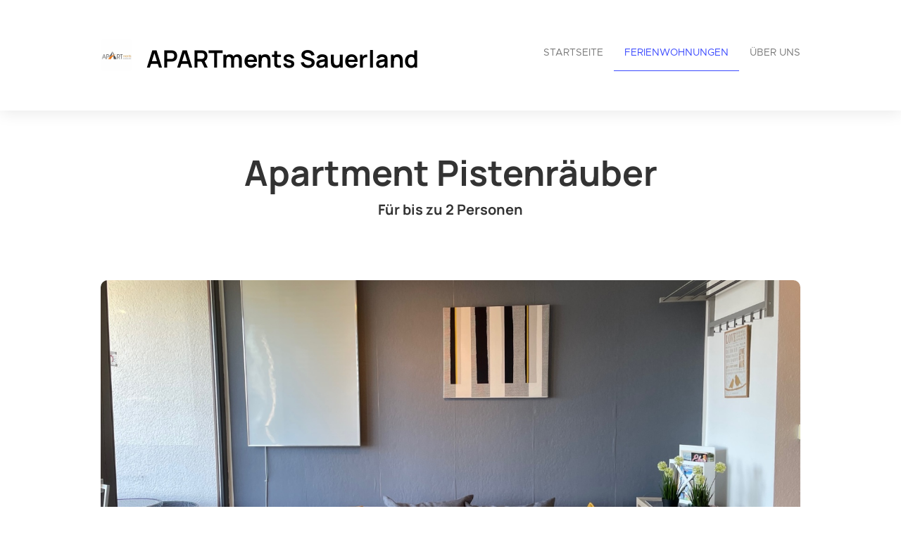

--- FILE ---
content_type: text/html; charset=utf-8
request_url: https://www.apartments-sauerland.de/de/apartment/ApartmentPistenruber/636870
body_size: 39507
content:




<!DOCTYPE html>

<html lang="de">
  <head>
    <title>APARTments Sauerland - Apartment Pistenräuber</title>
    <meta property="og:title" content="APARTments Sauerland - Apartment Pistenräuber" />
    <meta property="og:description" content="  Modernes 1 Raum -Apartment mit puristischen Design Elementen direkt in Winterberg. Die perfekte Lage für den Sommer- und Wintersportler. Die Ferienwohnung mit Balkon, liegt 50m vom Bikepark, 150m von der Veltins Eis Arena, sowie 150m vom Skilift (Skigebiet: Skiliftkarussell Winterberg) entfernt. Auch ein Wanderweg führt direkt zum Kahlen Asten und auf den Rothaarsteig. Das 23 qm² Apartment ist ideal für 2 Personen zugeschnitten, hat eine voll ausgestattete Küchennische,&amp;nbsp; Die komplette Wohnanlage verfügt über ein freies WLAN Netz. Der zugehörige Tiefgaragenstellplatz (Nr. 35 ) und der Fahrstuhl führt Sie direkt bis in die 3. Wohnetage, dies erleichtert den Transport des Gepäcks und das Auto steht während der gesamten Urlaubszeit sicher und trocken auf dem eigenen Stellplatz.      Aufteilung der Wohnung:       1 Wohn-Esszimmer mit&amp;nbsp; intergirierter Küche und Doppelbett ( 140 cm)&amp;nbsp; für 2 Personen     1 Bad mit Dusche und WC     1 Balkon – Blick Richtung Bobbahn     " />
    <meta property="og:image" content="https://login.smoobu.com/upload/images/website/logo/5/3/7/1/6/d/f/5/website_logo_52613_ce57c5b0726b29d0b1ea932c2ddb9c9e89a7269a8819c725b29835fcdd6b374d.jpg" />
    <meta property="og:type" content="Website" />
    <meta property="og:url" content="www.apartments-sauerland.de/" />
    
<meta charset="utf-8">
<meta http-equiv="X-UA-Compatible" content="IE=edge">
<meta name="viewport" content="width=device-width, initial-scale=1.0">
<link rel="stylesheet" media="screen" href="/webjars/bootstrap/3.3.6/css/bootstrap.min.css">
<link rel="stylesheet" media="screen" href="/assets/stylesheets/flexslider.css">
<link rel="stylesheet" media="screen" href="/assets/stylesheets/style.css">
<link rel="stylesheet" media="screen" href="/assets/stylesheets/main.css">
<link rel="stylesheet" media="screen" href="/assets/stylesheets/font-awesome/css/font-awesome.min.css">
<link rel="stylesheet" media="screen" href="/assets/stylesheets/flag-icons/css/flag-icon.min.css">
<link rel="stylesheet" media="screen" href="/assets/stylesheets/js-cookie.css">
<link rel="shortcut icon" type="image/ico" href="/assets/images/favicon.ico">

<link rel="stylesheet" type="text/css" href="/assets/stylesheets/bootstrap-datepicker-1.7.1.min.css" />


    
  </head>
  <body class="collapsing_header apartment-detail">
    

  

<header>
  <div class="container">
    <div class="navbar navbar-default" role="navigation">
      <div class="row">
        <div class="col-sm-12 col-md-6">
          <div class="navbar-header">
            <a class="navbar-brand" href="/de/">
              <div class="brand">
              

                <img src="https://login.smoobu.com/upload/images/website/logo/5/3/7/1/6/d/f/5/website_logo_52613_ce57c5b0726b29d0b1ea932c2ddb9c9e89a7269a8819c725b29835fcdd6b374d.jpg">
              </div>
              <h1 class="logo_title">
              APARTments Sauerland
              </h1>
            </a>
            <a class="btn btn-navbar btn-default navbar-toggle" data-toggle="collapse" data-target=".navbar-collapse">
              <span class="icon-bar"></span>
              <span class="icon-bar"></span>
              <span class="icon-bar"></span>
            </a>
          </div>
        </div>
        <div class="col-sm-12 col-md-6 menu">
          <div class="collapse navbar-collapse">
            <ul class="nav pull-right navbar-nav">
              <li class="active"><a href="/de/">Startseite</a></li>
              <li>
              

                <a href="http://www.apartments-sauerland.de/de/apartments">Ferienwohnungen</a>
              
              </li>
              <li>
                <a href="http://www.apartments-sauerland.de/de/aboutus">Über uns</a>
              </li>
            </ul>
          </div>
        </div>
      </div>
    </div>
  </div>
</header>

  <section class="call_to_action content-margin-fix">
    <div class="container">
      <h3>Apartment Pistenräuber</h3>
      

        <h4>
          Für bis zu 2 

          Personen
        </h4>
      
      
    </div>
  </section>

  <section>
    <div class="container">
      <div id="availability-top">
      </div>
    </div>
  </section>

  <br />
  <section class="portfolio_slider_wrapper">
  

    <div class="container">
      <div class="flexslider" id="portfolio_slider">
        <ul class="slides">
        

          <li class="item" data-src="https://login.smoobu.com/upload/images/7/a/4/6/8/9/c/7/7a4689c71d26c641ed7de08c9f020926570622929081a291c682ec00fd71050e.jpg" data-thumb="https://login.smoobu.com/upload/images/7/a/4/6/8/9/c/7/7a4689c71d26c641ed7de08c9f020926570622929081a291c682ec00fd71050e.jpg" style="background-image: url(https://login.smoobu.com/upload/images/7/a/4/6/8/9/c/7/7a4689c71d26c641ed7de08c9f020926570622929081a291c682ec00fd71050e.jpg)" data-controller="Apartment/Apartment/openImagePopup">
            <div class="container"></div>
          </li>
        

          <li class="item" data-src="https://login.smoobu.com/upload/images/d/d/c/7/1/d/1/b/ddc71d1ba2a9ab7bcce99da432f8b956224add7ad6199d9c70eecad70275a576.jpg" data-thumb="https://login.smoobu.com/upload/images/d/d/c/7/1/d/1/b/ddc71d1ba2a9ab7bcce99da432f8b956224add7ad6199d9c70eecad70275a576.jpg" style="background-image: url(https://login.smoobu.com/upload/images/d/d/c/7/1/d/1/b/ddc71d1ba2a9ab7bcce99da432f8b956224add7ad6199d9c70eecad70275a576.jpg)" data-controller="Apartment/Apartment/openImagePopup">
            <div class="container"></div>
          </li>
        

          <li class="item" data-src="https://login.smoobu.com/upload/images/b/0/8/8/e/1/1/7/b088e117e50c8385b0cc17a933e3935b471dba9d01043697f9baa4eae96e3510.jpg" data-thumb="https://login.smoobu.com/upload/images/b/0/8/8/e/1/1/7/b088e117e50c8385b0cc17a933e3935b471dba9d01043697f9baa4eae96e3510.jpg" style="background-image: url(https://login.smoobu.com/upload/images/b/0/8/8/e/1/1/7/b088e117e50c8385b0cc17a933e3935b471dba9d01043697f9baa4eae96e3510.jpg)" data-controller="Apartment/Apartment/openImagePopup">
            <div class="container"></div>
          </li>
        

          <li class="item" data-src="https://login.smoobu.com/upload/images/3/0/5/a/0/a/9/d/305a0a9ddde9ff84be274ede61dd83a18e535e83c7ed85cbefd97e3e6e068565.jpg" data-thumb="https://login.smoobu.com/upload/images/3/0/5/a/0/a/9/d/305a0a9ddde9ff84be274ede61dd83a18e535e83c7ed85cbefd97e3e6e068565.jpg" style="background-image: url(https://login.smoobu.com/upload/images/3/0/5/a/0/a/9/d/305a0a9ddde9ff84be274ede61dd83a18e535e83c7ed85cbefd97e3e6e068565.jpg)" data-controller="Apartment/Apartment/openImagePopup">
            <div class="container"></div>
          </li>
        

          <li class="item" data-src="https://login.smoobu.com/upload/images/1/2/5/a/e/8/c/b/125ae8cb42dbdf368eec64cc0af70bab27a6d42161be8caa73cef68fd7e2c959.jpg" data-thumb="https://login.smoobu.com/upload/images/1/2/5/a/e/8/c/b/125ae8cb42dbdf368eec64cc0af70bab27a6d42161be8caa73cef68fd7e2c959.jpg" style="background-image: url(https://login.smoobu.com/upload/images/1/2/5/a/e/8/c/b/125ae8cb42dbdf368eec64cc0af70bab27a6d42161be8caa73cef68fd7e2c959.jpg)" data-controller="Apartment/Apartment/openImagePopup">
            <div class="container"></div>
          </li>
        

          <li class="item" data-src="https://login.smoobu.com/upload/images/4/9/6/e/5/8/2/a/496e582ae8a9b82a73e17e8aea2d4a4de95e493f77a594d3b0c020b6b8e44aea.jpg" data-thumb="https://login.smoobu.com/upload/images/4/9/6/e/5/8/2/a/496e582ae8a9b82a73e17e8aea2d4a4de95e493f77a594d3b0c020b6b8e44aea.jpg" style="background-image: url(https://login.smoobu.com/upload/images/4/9/6/e/5/8/2/a/496e582ae8a9b82a73e17e8aea2d4a4de95e493f77a594d3b0c020b6b8e44aea.jpg)" data-controller="Apartment/Apartment/openImagePopup">
            <div class="container"></div>
          </li>
        

          <li class="item" data-src="https://login.smoobu.com/upload/images/d/e/7/e/5/4/1/0/de7e5410b68be4b3ff44399c41c1dbe8b5221702aca4ba3d572e27d9f7987db6.jpg" data-thumb="https://login.smoobu.com/upload/images/d/e/7/e/5/4/1/0/de7e5410b68be4b3ff44399c41c1dbe8b5221702aca4ba3d572e27d9f7987db6.jpg" style="background-image: url(https://login.smoobu.com/upload/images/d/e/7/e/5/4/1/0/de7e5410b68be4b3ff44399c41c1dbe8b5221702aca4ba3d572e27d9f7987db6.jpg)" data-controller="Apartment/Apartment/openImagePopup">
            <div class="container"></div>
          </li>
        

          <li class="item" data-src="https://login.smoobu.com/upload/images/e/4/e/d/6/1/3/3/e4ed6133ca900b0e55e792443cccf6e9df4923fc01b1193a2e18b0a294b1c03f.jpg" data-thumb="https://login.smoobu.com/upload/images/e/4/e/d/6/1/3/3/e4ed6133ca900b0e55e792443cccf6e9df4923fc01b1193a2e18b0a294b1c03f.jpg" style="background-image: url(https://login.smoobu.com/upload/images/e/4/e/d/6/1/3/3/e4ed6133ca900b0e55e792443cccf6e9df4923fc01b1193a2e18b0a294b1c03f.jpg)" data-controller="Apartment/Apartment/openImagePopup">
            <div class="container"></div>
          </li>
        

          <li class="item" data-src="https://login.smoobu.com/upload/images/d/c/b/5/3/0/c/d/dcb530cdea5933a0fa4ad0cffaf74ee40d2a899b168cda749420246e6b54ab25.jpg" data-thumb="https://login.smoobu.com/upload/images/d/c/b/5/3/0/c/d/dcb530cdea5933a0fa4ad0cffaf74ee40d2a899b168cda749420246e6b54ab25.jpg" style="background-image: url(https://login.smoobu.com/upload/images/d/c/b/5/3/0/c/d/dcb530cdea5933a0fa4ad0cffaf74ee40d2a899b168cda749420246e6b54ab25.jpg)" data-controller="Apartment/Apartment/openImagePopup">
            <div class="container"></div>
          </li>
        

          <li class="item" data-src="https://login.smoobu.com/upload/images/e/0/0/d/f/b/e/0/e00dfbe0519543f1e5930980a488ad299db40ca7b45395e7807389b66c8b5b1b.jpg" data-thumb="https://login.smoobu.com/upload/images/e/0/0/d/f/b/e/0/e00dfbe0519543f1e5930980a488ad299db40ca7b45395e7807389b66c8b5b1b.jpg" style="background-image: url(https://login.smoobu.com/upload/images/e/0/0/d/f/b/e/0/e00dfbe0519543f1e5930980a488ad299db40ca7b45395e7807389b66c8b5b1b.jpg)" data-controller="Apartment/Apartment/openImagePopup">
            <div class="container"></div>
          </li>
        

          <li class="item" data-src="https://login.smoobu.com/upload/images/a/2/3/a/d/3/4/d/a23ad34d62060030f9831ba6e004dfb4fc39d21f0052344fb110dc78d4645b2d.jpg" data-thumb="https://login.smoobu.com/upload/images/a/2/3/a/d/3/4/d/a23ad34d62060030f9831ba6e004dfb4fc39d21f0052344fb110dc78d4645b2d.jpg" style="background-image: url(https://login.smoobu.com/upload/images/a/2/3/a/d/3/4/d/a23ad34d62060030f9831ba6e004dfb4fc39d21f0052344fb110dc78d4645b2d.jpg)" data-controller="Apartment/Apartment/openImagePopup">
            <div class="container"></div>
          </li>
        

          <li class="item" data-src="https://login.smoobu.com/upload/images/3/8/5/6/6/1/4/7/38566147ea89ab2d76e930e4bb624df6905e290fb4c3b584ceeff80f16ee8235.jpg" data-thumb="https://login.smoobu.com/upload/images/3/8/5/6/6/1/4/7/38566147ea89ab2d76e930e4bb624df6905e290fb4c3b584ceeff80f16ee8235.jpg" style="background-image: url(https://login.smoobu.com/upload/images/3/8/5/6/6/1/4/7/38566147ea89ab2d76e930e4bb624df6905e290fb4c3b584ceeff80f16ee8235.jpg)" data-controller="Apartment/Apartment/openImagePopup">
            <div class="container"></div>
          </li>
        

          <li class="item" data-src="https://login.smoobu.com/upload/images/e/3/4/8/c/2/c/5/e348c2c568dc2c53e661431345fb730855081537449aa56270fabfc80c4cbbab.JPG" data-thumb="https://login.smoobu.com/upload/images/e/3/4/8/c/2/c/5/e348c2c568dc2c53e661431345fb730855081537449aa56270fabfc80c4cbbab.JPG" style="background-image: url(https://login.smoobu.com/upload/images/e/3/4/8/c/2/c/5/e348c2c568dc2c53e661431345fb730855081537449aa56270fabfc80c4cbbab.JPG)" data-controller="Apartment/Apartment/openImagePopup">
            <div class="container"></div>
          </li>
        

          <li class="item" data-src="https://login.smoobu.com/upload/images/f/3/3/a/f/9/1/5/f33af915dd1c452869a163192d166102b6e049b0482822451ebb05aeab991336.JPG" data-thumb="https://login.smoobu.com/upload/images/f/3/3/a/f/9/1/5/f33af915dd1c452869a163192d166102b6e049b0482822451ebb05aeab991336.JPG" style="background-image: url(https://login.smoobu.com/upload/images/f/3/3/a/f/9/1/5/f33af915dd1c452869a163192d166102b6e049b0482822451ebb05aeab991336.JPG)" data-controller="Apartment/Apartment/openImagePopup">
            <div class="container"></div>
          </li>
        

          <li class="item" data-src="https://login.smoobu.com/upload/images/8/2/f/1/9/a/0/3/82f19a03c39f69c27f364422ab4b6f6e83c1069c61ec68c627fc33b97b7b9a8b.JPG" data-thumb="https://login.smoobu.com/upload/images/8/2/f/1/9/a/0/3/82f19a03c39f69c27f364422ab4b6f6e83c1069c61ec68c627fc33b97b7b9a8b.JPG" style="background-image: url(https://login.smoobu.com/upload/images/8/2/f/1/9/a/0/3/82f19a03c39f69c27f364422ab4b6f6e83c1069c61ec68c627fc33b97b7b9a8b.JPG)" data-controller="Apartment/Apartment/openImagePopup">
            <div class="container"></div>
          </li>
        

          <li class="item" data-src="https://login.smoobu.com/upload/images/c/0/4/8/e/2/9/1/c048e291171d0fb1b168d77abddb1347bb2d1a30e85c9a49f12436f8f4732a42.JPG" data-thumb="https://login.smoobu.com/upload/images/c/0/4/8/e/2/9/1/c048e291171d0fb1b168d77abddb1347bb2d1a30e85c9a49f12436f8f4732a42.JPG" style="background-image: url(https://login.smoobu.com/upload/images/c/0/4/8/e/2/9/1/c048e291171d0fb1b168d77abddb1347bb2d1a30e85c9a49f12436f8f4732a42.JPG)" data-controller="Apartment/Apartment/openImagePopup">
            <div class="container"></div>
          </li>
        

          <li class="item" data-src="https://login.smoobu.com/upload/images/3/c/1/8/1/4/4/5/3c181445f0a42056af629f904ed04dbc28e3ab7e34c89d27f63873c9fb1bdbf7.JPG" data-thumb="https://login.smoobu.com/upload/images/3/c/1/8/1/4/4/5/3c181445f0a42056af629f904ed04dbc28e3ab7e34c89d27f63873c9fb1bdbf7.JPG" style="background-image: url(https://login.smoobu.com/upload/images/3/c/1/8/1/4/4/5/3c181445f0a42056af629f904ed04dbc28e3ab7e34c89d27f63873c9fb1bdbf7.JPG)" data-controller="Apartment/Apartment/openImagePopup">
            <div class="container"></div>
          </li>
        
        </ul>
      </div>

      <div id="carousel" class="flexslider" data-controller="SliderFix/SliderFix/removeThumbnailArrow">
      

        <ul class="slides">
        

          <li>
            <img src="/assets/images/blank.png" alt="Pistenräuber.jpg" data-src="https://login.smoobu.com/upload/images/7/a/4/6/8/9/c/7/7a4689c71d26c641ed7de08c9f020926570622929081a291c682ec00fd71050e.jpg">
          </li>
        

          <li>
            <img src="/assets/images/blank.png" alt="Pistenräuber7.jpg" data-src="https://login.smoobu.com/upload/images/d/d/c/7/1/d/1/b/ddc71d1ba2a9ab7bcce99da432f8b956224add7ad6199d9c70eecad70275a576.jpg">
          </li>
        

          <li>
            <img src="/assets/images/blank.png" alt="Pistenräuber3.jpg" data-src="https://login.smoobu.com/upload/images/b/0/8/8/e/1/1/7/b088e117e50c8385b0cc17a933e3935b471dba9d01043697f9baa4eae96e3510.jpg">
          </li>
        

          <li>
            <img src="/assets/images/blank.png" alt="Pistenräuber1.jpg" data-src="https://login.smoobu.com/upload/images/3/0/5/a/0/a/9/d/305a0a9ddde9ff84be274ede61dd83a18e535e83c7ed85cbefd97e3e6e068565.jpg">
          </li>
        

          <li>
            <img src="/assets/images/blank.png" alt="Pistenräuber6.jpg" data-src="https://login.smoobu.com/upload/images/1/2/5/a/e/8/c/b/125ae8cb42dbdf368eec64cc0af70bab27a6d42161be8caa73cef68fd7e2c959.jpg">
          </li>
        

          <li>
            <img src="/assets/images/blank.png" alt="Pistenräuber2.jpg" data-src="https://login.smoobu.com/upload/images/4/9/6/e/5/8/2/a/496e582ae8a9b82a73e17e8aea2d4a4de95e493f77a594d3b0c020b6b8e44aea.jpg">
          </li>
        

          <li>
            <img src="/assets/images/blank.png" alt="IMG_4684.jpg" data-src="https://login.smoobu.com/upload/images/d/e/7/e/5/4/1/0/de7e5410b68be4b3ff44399c41c1dbe8b5221702aca4ba3d572e27d9f7987db6.jpg">
          </li>
        

          <li>
            <img src="/assets/images/blank.png" alt="Pistenräuber6.jpg" data-src="https://login.smoobu.com/upload/images/e/4/e/d/6/1/3/3/e4ed6133ca900b0e55e792443cccf6e9df4923fc01b1193a2e18b0a294b1c03f.jpg">
          </li>
        

          <li>
            <img src="/assets/images/blank.png" alt="Pistenräuber5.jpg" data-src="https://login.smoobu.com/upload/images/d/c/b/5/3/0/c/d/dcb530cdea5933a0fa4ad0cffaf74ee40d2a899b168cda749420246e6b54ab25.jpg">
          </li>
        

          <li>
            <img src="/assets/images/blank.png" alt="Pistenräuber4.jpg" data-src="https://login.smoobu.com/upload/images/e/0/0/d/f/b/e/0/e00dfbe0519543f1e5930980a488ad299db40ca7b45395e7807389b66c8b5b1b.jpg">
          </li>
        

          <li>
            <img src="/assets/images/blank.png" alt="IMG_9032.jpg" data-src="https://login.smoobu.com/upload/images/a/2/3/a/d/3/4/d/a23ad34d62060030f9831ba6e004dfb4fc39d21f0052344fb110dc78d4645b2d.jpg">
          </li>
        

          <li>
            <img src="/assets/images/blank.png" alt="IMG_7910.jpg" data-src="https://login.smoobu.com/upload/images/3/8/5/6/6/1/4/7/38566147ea89ab2d76e930e4bb624df6905e290fb4c3b584ceeff80f16ee8235.jpg">
          </li>
        

          <li>
            <img src="/assets/images/blank.png" alt="4e0813d1-4866-4464-948a-9d4c90cbf770.JPG" data-src="https://login.smoobu.com/upload/images/e/3/4/8/c/2/c/5/e348c2c568dc2c53e661431345fb730855081537449aa56270fabfc80c4cbbab.JPG">
          </li>
        

          <li>
            <img src="/assets/images/blank.png" alt="6bd7cb4b-5416-4e2d-b5e3-718d99535841.JPG" data-src="https://login.smoobu.com/upload/images/f/3/3/a/f/9/1/5/f33af915dd1c452869a163192d166102b6e049b0482822451ebb05aeab991336.JPG">
          </li>
        

          <li>
            <img src="/assets/images/blank.png" alt="IMG_7907.JPG" data-src="https://login.smoobu.com/upload/images/8/2/f/1/9/a/0/3/82f19a03c39f69c27f364422ab4b6f6e83c1069c61ec68c627fc33b97b7b9a8b.JPG">
          </li>
        

          <li>
            <img src="/assets/images/blank.png" alt="IMG_7903.JPG" data-src="https://login.smoobu.com/upload/images/c/0/4/8/e/2/9/1/c048e291171d0fb1b168d77abddb1347bb2d1a30e85c9a49f12436f8f4732a42.JPG">
          </li>
        

          <li>
            <img src="/assets/images/blank.png" alt="IMG_7906.JPG" data-src="https://login.smoobu.com/upload/images/3/c/1/8/1/4/4/5/3c181445f0a42056af629f904ed04dbc28e3ab7e34c89d27f63873c9fb1bdbf7.JPG">
          </li>
        
        </ul>
      
      </div>
    </div>
  
  </section>
  <section>
    <div class="container">
      <div class="row">
        

          <div class="col-sm-9 col-md-9">
            <div>
              <h2 class="section_header">Über die Unterkunft</h2>
              <p>
              



<p _msttexthash="102711544" _msthash="1758" _mstvisible="6"><span style="letter-spacing: 0.2px; font-size: 14px;" _msttexthash="312267774" _msthash="2883">Modernes 1 Raum -Apartment mit puristischen Design Elementen direkt in Winterberg. Die perfekte Lage für den Sommer- und Wintersportler. Die Ferienwohnung mit Balkon, liegt 50m vom Bikepark, 150m von der Veltins Eis Arena, sowie 150m vom Skilift (Skigebiet: Skiliftkarussell Winterberg) entfernt. Auch ein Wanderweg führt direkt zum Kahlen Asten und auf den Rothaarsteig. Das 23 qm² Apartment ist ideal für 2 Personen zugeschnitten, hat eine voll ausgestattete Küchennische,&nbsp; Die komplette Wohnanlage verfügt über ein freies WLAN Netz. Der zugehörige Tiefgaragenstellplatz (Nr. 35 ) und der Fahrstuhl führt Sie direkt bis in die 3. Wohnetage, dies erleichtert den Transport des Gepäcks und das Auto steht während der gesamten Urlaubszeit sicher und trocken auf dem eigenen Stellplatz. </span><br></p><p _mstvisible="6"><font _mstmutation="1" _msttexthash="475215" _msthash="2885">Aufteilung der Wohnung:</font></p><p _mstvisible="6"><font _mstmutation="1" _msttexthash="475215" _msthash="2885"><br></font><span style="letter-spacing: 0.2px; font-size: 14px;" _msttexthash="3791151" _msthash="2888">1 Wohn-Esszimmer mit&nbsp; intergirierter Küche und Doppelbett ( 140 cm)&nbsp; für 2 Personen </span></p><p _mstvisible="6"><span style="letter-spacing: 0.2px; font-size: 14px;" _msttexthash="353483" _msthash="2888">1 Bad mit Dusche und WC </span></p><p _mstvisible="6" _msttexthash="2677116" _msthash="2890"><span style="letter-spacing: 0.2px; font-size: 14px;" _msttexthash="2224573" _msthash="2888">1 Balkon – Blick Richtung Bobbahn</span></p><p _mstvisible="6" _msttexthash="2677116" _msthash="2890"><br></p>
              </p>
            </div>
          </div>
        

        <div class="col-sm-3 col-md-3">
          <div class="well">
            
              <p>
                <strong>Adresse:</strong>
                Fichtenweg 54, 59955 Winterberg, , 
                Deutschland
              </p>
            

            <p>
              

                <strong>Größe:</strong>
              

              

                

                  

                    23.0 m²,
                  

                  

                  

                  
                
              

                

                  

                  

                    

                      1 Zimmer,
                    
                  

                  

                  
                
              

                

                  

                  

                  

                  

                    

                      1 Bad
                    
                  
                
              
            </p>
            <p>
              

                <strong>Betten:</strong>
              

              

                

                  

                    

                      1 Doppelbett
                    
                  

                  

                  

                  

                  

                  

                  
                
              
            </p>
            <p>
            

              <strong>Preise:</strong>

              

80 EUR

              

                - 

110 EUR
              

              / Nacht
            
            </p>
            

              <p>
                <strong>Weitere Preisinformationen:</strong>
                



<p _msttexthash="11547211" _msthash="1446" _mstvisible="9">Grundpreise: 80.00 € -110.00 € für 2 Personen pro Nacht zzgl. Endreinigung, Wäschepaket und Kurtaxe </p><p _mstvisible="9"><br _mstvisible="10"></p><p _msttexthash="11547211" _msthash="1447" _mstvisible="9">   Grundpreise: 80.00 € -110.00 € für 2 Personen pro Nacht zzgl. Endreinigung, Wäschepaket und Kurtaxe</p><p _msttexthash="3020030" _msthash="1448" _mstvisible="9"> 11.03.-20.12.: 80,00 € </p><p _msttexthash="3143543" _msthash="1449" _mstvisible="9"> 21.12.-05.01.: 110,00 € </p><p _msttexthash="3020368" _msthash="1450" _mstvisible="9"> 06.01.-31.01.: 90,00 € </p><p _msttexthash="3142815" _msthash="1451" _mstvisible="9"> 01.02.-11.03.: 100,00 €</p><p _msttexthash="13008281" _msthash="1452" _mstvisible="9">   Die Servicekosten betragen 15,-€    Die Endreinigung beträgt 60.00€ </p><p _msttexthash="8439548" _msthash="1453" _mstvisible="9">   Das Wäschepaket, Bettwäsche und Handtücher je Person 15.00 €</p><p _msttexthash="41427282" _msthash="1454" _mstvisible="9">    Der Kurbeitrag in Höhe von 2,50 € pro Person/Übernachtung (Kinder bis einschl. 15 Jahren sind befreit) ist im Endpreis nicht enthalten. Die Kur- und Gästekarte ist gleichzeitig Ihre Sauerland-Card. Sie bringt Sie gratis mit Bus und Bahn zu Ausflugszielen im Hochsauerland.</p><p _mstvisible="9"><br _mstvisible="10"></p>
              </p>
            
          </div>
        </div>
      </div>
      

        <div class="row">
          <div class="col-sm-12 col-md-12">

            <div>
              <h2 class="section_header">Ausstattung</h2>
            </div>
          </div>

          <div class="col-sm-6 col-md-6">
            <ul>
              
              

                

                  <li>Handtücher und Bettwäsche</li>
                
              

                
              

                

                  <li>Heizung</li>
                
              

                
              

                

                  <li>WLAN</li>
                
              

                
              

                

                  <li>Balkon</li>
                
              

                
              

                

                  <li>Kaffeemaschine</li>
                
              

                
              
            </ul>
          </div>

          <div class="col-sm-6 col-md-6">
            <ul>
              
              

                
              

                

                  <li>TV</li>
                
              

                
              

                

                  <li>Küche</li>
                
              

                
              

                

                  <li>Kostenloser Parkplatz auf dem Grundstück</li>
                
              

                
              

                

                  <li>Kochutensilien</li>
                
              

                
              

                

                  <li>Esstisch</li>
                
              
            </ul>
          </div>
        </div>
      
      

        <div class="row">
          <div class="col-sm-12 col-md-12">
            <div>
              <h2 class="section_header">Weitere wichtige Infos</h2>
              <p>



<p>Gut zu wissen:</p><p>Auf dem Dach des Sauerlandes liegt die Ferienwelt Winterberg und lädt ein zu einem erholsamen und aktiven Urlaub. Winterberg ist mit 60 Liften und 150 km Loipen das größte Wintersportgebiet nördlich der Alpen und bietet Skifahrer, Snowboarder und Langläufer alle Herausforderungen die sie sich nur wünschen. Rund um Winterberg genießt die Mountainbike-Arena eine große Popularität. Auch zieht sich hier ein ausgezeichnetes Wanderwegenetz (u.a. der Rothaarsteig) durch die sanfte Berglandschaft mit phantastischen Fernsichten, endlosen Wäldern und sonnigen Tälern. Wegen dem besonderen Reizklima ist Wandern in Winterberg doppelt gesund (Heilklimatischer Kurort).<br></p></p>
            </div>
          </div>
        </div>
      
      
      

      

        <div class="row">
          <div class="googleMapSection col-sm-12 col-md-12">
            <h2 class="section_header">Karte</h2>
            <div id="googleMapContainer">
              
              <input class="hidden" type="text" id="address" value="Fichtenweg 54, 59955 Winterberg, ">
              <div id="googleMap" class=""></div>
              <div
                id="googleMapData"
              data-api-key="AIzaSyD05wa0Af9ExHVPPiTntsiX_MEBZHpAfq4"
              data-lat="51.1865766"
              data-lng="8.5074915"
              data-google-business="true"
               data-controller="Apartment/GoogleMap/initMap" 
              ></div>
            </div>
          </div>
        </div>
      

      

        <div class="row">
          <div class="">
            <div class="OccupationalCalendar col-sm-12 col-md-12">
              <h2 class="section_header">Belegungskalender</h2>
              <div class="row">
                <div class="col-xs-12 col-md-6">
                  <div id="smoobuApartment" class="calendarWidget">
                    <div
                    class="calendarContent"
                    data-load-calendar-url="https://login.smoobu.com/

de/cockpit/widget/single-calendar/636870"
                    data-verification="a19684936090aaf2630f893feef988ab063cf0598994799ae8eb21643c734fd8"
                    data-baseUrl="https://login.smoobu.com"
                    ></div>
                    <script type="text/javascript" src="https://login.smoobu.com/js/Apartment/CalendarWidget.js"></script>
                  </div>
                </div>
              </div>
            </div>
          </div>
        </div>
      

      <div
      class="datetimepicker detail show"
      data-controller="ApartmentAvailability/ApartmentAvailability/initializeDateRange"
      >
        <div class="row">
          <div class="col-xs-12 col-md-8 col-lg-6" id="availabilityDatePicker">
            <div class="row" id="apartmentContainer">
              <div class="col-xs-12 col-sm-4 form-group">
                Anreise
                <div class="input-group">
                  <input type="text" data-range-role="start" class="dpArrival form-control" value="" id="dpArrival" onfocus="blur();" data-url="/getArrivalDates/_start_/_end_?apartment=636870">
                  <span
                  class="input-group-addon"
                  data-controller="ApartmentAvailability/ApartmentAvailability/showDatepicker"
                  data-target=".show #dpArrival"
                  ><i class="fa fa-calendar" aria-hidden="true"></i></span>
                </div>
              </div>
              <div class="col-xs-12 col-sm-4 form-group">
                Abreise
                <div class="input-group">
                  <input type="text" data-range-role="end" class="form-control dpDeparture" value="" id="dpDeparture" onfocus="blur();" data-url="/getDepartureDates/_start_/_end_?apartment=636870">
                  <span
                  class="input-group-addon"
                  data-controller="ApartmentAvailability/ApartmentAvailability/showDatepicker"
                  data-target=".show #dpDeparture"
                  ><i class="fa fa-calendar" aria-hidden="true"></i></span>
                </div>
              </div>
              <div class="col-xs-12 col-sm-4 form-group ">
                Personen
                <div class="dropdown">
                  <select class="form-control guests" id="guests">
                  

                    <option value="1">1</option>
                  

                    <option value="2">2</option>
                  
                  </select>
                </div>
              </div>
              <div class="col-xs-12 col-sm-4 form-group hidden">
                Erwachsene
                <div class="dropdown">
                  <select class="form-control adults" id="adults">
                    <option value="0">0</option>
                  

                    <option value="1">1</option>
                  

                    <option value="2">2</option>
                  
                  </select>
                </div>
              </div>
              <div class="col-xs-12 col-sm-4 form-group hidden">
                Kinder
                <div class="dropdown">
                  <select class="form-control children" id="children">
                    <option value="0">0</option>
                  

                    <option value="1">1</option>
                  

                    <option value="2">2</option>
                  
                  </select>
                </div>
              </div>
              <div class="col-xs-12 col-sm-4 form-group">
                <button
                id="checkAvailabilityButton"
                class="btn-primary btn bg-color-blue"
                data-controller="ApartmentAvailability/ApartmentAvailability/checkAvailability"
                data-url="/de/apartmentAvailable/ApartmentPistenruber/636870"
                >
                Verfügbarkeit prüfen
                </button>
              </div>
              <div id="equalDatesError" class="col-xs-12 col-sm-4 form-group hidden">
                <span class="glyphicon glyphicon-exclamation-sign "></span>

                An- und Abreisetag dürfen nicht gleich sein.
              </div>
            </div>
          </div>
        </div>
      </div>

      <div class="row request-result">
      </div>

      <div id="availability-top-template" class="hidden">
        <span id="disabledDates"></span>
      </div>
    </div>
  </section>

  

<footer>
    <section id="footer_teasers_wrapper">
        <div class="container">
            <div class="row">
                <div class="footer_teaser col-sm-6 col-md-6">
                    <h3>Kontakt</h3>
                    <p>
                    Heidrun Belke, APARTments Sauerland
                    </p>
                    <p>
                        Am Waltenberg 50, 59955 Winterberg,
                        

                            Deutschland
                        
                    </p>
                    <p><i class="fa fa-phone"></i> +49 151 56367900</p>
                    <p><i class="fa fa-phone"></i> +49 151 56367900 (mobil)</p>
                    

                        <p><i class="fa fa-envelope"></i> <a class="font-color-blue" href="mailto:info@apartments-sauerland.com">info@apartments-sauerland.com</a></p>
                    
                    

                        <p><a class="font-color-blue" href="/de/imprint">Impressum</a></p>
                    
                    

                        <p>
                            
                            
                            

                                <a class="font-color-blue" href="/de/dataPrivacy">Datenschutzerklärung</a>
                            
                        </p>
                    
                </div>
            </div>
        </div>
    </section>
    <section class="copyright">
        <div class="container">
            <div class="row">
                <div class="text-right col-sm-6 col-md-6">
                    <div class="language">
                        <ul class="nav languageSwitcher">
                            <li class="">
                                <a href="javascript:void(0);" class="font-color-blue dropdown-toggle text-left" data-toggle="dropdown">
                                    <div class="flag-wrapper">
                                        

                                            

                                                <div class="img-thumbnail flag flag-icon-background flag-icon-de"></div>
                                            
                                        
                                    </div>
                                    Deutsch
                                </a>
                                <ul class="dropdown-menu">
                                    

                                        <li role="presentation">
                                            <a href="/de/" role="menuitem">
                                                <div class="flag-wrapper">
                                                    

                                                        

                                                            <div class="img-thumbnail flag flag-icon-background flag-icon-de"></div>
                                                        
                                                    
                                                </div>
                                                Deutsch
                                            </a>
                                        </li>
                                    
                                </ul>
                            </li>
                        </ul>
                    </div>
                    Copyright ©2026
                </div>
                <div class="text-right col-sm-6 col-md-6">
                        Software für Ferienwohnungen und Ferienhäuser von
                    <a class="font-color-blue" href="https://www.smoobu.com" target="_blank">
                        Smoobu
                    </a>
                </div>
            </div>
        </div>
    </section>
</footer>


    
<script type="text/javascript">
		var DiResourceUrl = "/assets/javascripts";
    var locale = "de";
    var full_locale = "de";
</script>

<script src='/webjars/jquery/2.2.2/jquery.min.js' type="text/javascript"></script>
<script src='/webjars/bootstrap/3.3.6/js/bootstrap.min.js' type="text/javascript"></script>

<script src='/assets/lib/di-js/JqueryUtils.js' type="text/javascript"></script>
<script src='/assets/lib/di-js/Di.js' type="text/javascript"></script>

<script src='/assets/javascripts/template/collapser.js' type="text/javascript"></script>
<script src='/assets/javascripts/template/contact_form.js' type="text/javascript"></script>
<script src='/assets/javascripts/template/parallax.min.js' type="text/javascript"></script>
<script src='/assets/javascripts/template/jquery.mb.YTPlayer.js' type="text/javascript"></script>
<script src='/assets/javascripts/template/modernizr.custom.48287.js' type="text/javascript"></script>
<script src='/assets/javascripts/template/jquery.flexslider-min.js' type="text/javascript"></script>
<script src='/assets/javascripts/template/isotope/jquery.isotope.min.js' type="text/javascript"></script>
<script src='/assets/javascripts/template/jquery.ui.totop.js' type="text/javascript"></script>
<script src='/assets/javascripts/template/easing.js' type="text/javascript"></script>
<script src='/assets/javascripts/template/wow.min.js' type="text/javascript"></script>
<script src='/assets/javascripts/template/snap.svg-min.js' type="text/javascript"></script>
<script src='/assets/javascripts/template/restart_theme.js' type="text/javascript"></script>

<script src='/assets/lib/di-js/JqueryUtils.js' type="text/javascript"></script>
<script src='/assets/lib/di-js/Di.js' type="text/javascript"></script>
<script src='/assets/javascripts/bootstrap-datepicker.js' type="text/javascript"></script>
<script src='/assets/javascripts/js-cookie.js' type="text/javascript"></script>
<script src='/assets/javascripts/CurrentPageMarker.js' type="text/javascript"></script>



    <script src='https://cdnjs.cloudflare.com/ajax/libs/bootstrap-datepicker/1.7.1/locales/bootstrap-datepicker.de.min.js' type="text/javascript"></script>


<script>
        window.addEventListener('load', function(){

          setTimeout(function() {

            var aAllImages= document.getElementsByTagName('img');
            for (var i=0; i < aAllImages.length; i++) {

              if (aAllImages[i].getAttribute('data-src')) {

                aAllImages[i].setAttribute('src', aAllImages[i].getAttribute('data-src'));
              }
            }

            var aAllFigures= document.getElementsByTagName('figure');
            for (var j=0; j < aAllFigures.length; j++) {

              if (aAllFigures[j].getAttribute('data-src')) {

                aAllFigures[j].setAttribute('style', aAllFigures[j].getAttribute('data-src'));
              }
            }
          }, 100);
        }, false)
</script>

    

      
    

  <div class="modal fade" id="imagePopUp" tabindex="-1" role="dialog" aria-labelledby="imagePopUp">
    <img
      class="modal-content"
      src=""
    >
    </div>

    
  </body>
</html>



--- FILE ---
content_type: text/html; charset=UTF-8
request_url: https://login.smoobu.com/de/cockpit/widget/single-calendar/636870
body_size: 835
content:
<div>
  <div class="container multiCalendarWidget" data-controller="Apartment/SingleCalendar/responsiveDesign">

    
                  
                    <div class="fullCalendar">
  <div class="calendar singleCalendarWidget first">
    <div class="header">
      <div id="firstPartHeader">
        2026      </div>
      <div id="secondPartHeader">

        <h2>Januar</h2>
        
          <a class="btn-prev" data-controller="Apartment/SingleCalendar/loadPrevMonth" href="#"><img src="https://login.smoobu.com/img/singleCalendarWidgetPrevMonth.svg"></a>
        
        <a class="btn-next first" data-controller="Apartment/SingleCalendar/loadNextMonth" href="#"><img src="https://login.smoobu.com/img/singleCalendarWidgetNextMonth.svg"></a>
      </div>
    </div>
    <table>
      <thead>
        <tr>
                    <td>Mo</td>
          <td>Di</td>
          <td>Mi</td>
          <td>Do</td>
          <td>Fr</td>
          <td>Sa</td>
          
            <td>So</td>
                  </tr>
      </thead>
      <tbody>
      
        <tr>
          
            <td class=""></td>
          
            <td class=""></td>
          
            <td class=""></td>
          
            <td class="normal">01</td>
          
            <td class="normal">02</td>
          
            <td class="departure">03</td>
          
            <td class="">04</td>
                  </tr>
      
        <tr>
          
            <td class="">05</td>
          
            <td class="">06</td>
          
            <td class="">07</td>
          
            <td class="">08</td>
          
            <td class="arrival">09</td>
          
            <td class="normal">10</td>
          
            <td class="departure">11</td>
                  </tr>
      
        <tr>
          
            <td class="">12</td>
          
            <td class="">13</td>
          
            <td class="">14</td>
          
            <td class="">15</td>
          
            <td class="arrival">16</td>
          
            <td class="normal">17</td>
          
            <td class="departure">18</td>
                  </tr>
      
        <tr>
          
            <td class="">19</td>
          
            <td class="">20</td>
          
            <td class="">21</td>
          
            <td class="">22</td>
          
            <td class="arrival">23</td>
          
            <td class="current-day normal">24</td>
          
            <td class="normal">25</td>
                  </tr>
      
        <tr>
          
            <td class="normal">26</td>
          
            <td class="normal">27</td>
          
            <td class="normal">28</td>
          
            <td class="normal">29</td>
          
            <td class="normal">30</td>
          
            <td class="normal">31</td>
          
            <td class=""></td>
                  </tr>
            </tbody>
    </table>
  </div>
</div>    
                  
                    <div class="fullCalendar">
  <div class="calendar singleCalendarWidget last">
    <div class="header">
      <div id="firstPartHeader">
        2026      </div>
      <div id="secondPartHeader">

        <h2>Februar</h2>
        
        <a class="btn-next last" data-controller="Apartment/SingleCalendar/loadNextMonth" href="#"><img src="https://login.smoobu.com/img/singleCalendarWidgetNextMonth.svg"></a>
      </div>
    </div>
    <table>
      <thead>
        <tr>
                    <td>Mo</td>
          <td>Di</td>
          <td>Mi</td>
          <td>Do</td>
          <td>Fr</td>
          <td>Sa</td>
          
            <td>So</td>
                  </tr>
      </thead>
      <tbody>
      
        <tr>
          
            <td class=""></td>
          
            <td class=""></td>
          
            <td class=""></td>
          
            <td class=""></td>
          
            <td class=""></td>
          
            <td class=""></td>
          
            <td class="normal">01</td>
                  </tr>
      
        <tr>
          
            <td class="normal">02</td>
          
            <td class="normal">03</td>
          
            <td class="departure">04</td>
          
            <td class="arrival">05</td>
          
            <td class="normal">06</td>
          
            <td class="normal">07</td>
          
            <td class="departure">08</td>
                  </tr>
      
        <tr>
          
            <td class="">09</td>
          
            <td class="">10</td>
          
            <td class="arrival">11</td>
          
            <td class="normal">12</td>
          
            <td class="normal">13</td>
          
            <td class="normal">14</td>
          
            <td class="departure">15</td>
                  </tr>
      
        <tr>
          
            <td class="">16</td>
          
            <td class="">17</td>
          
            <td class="arrival">18</td>
          
            <td class="normal">19</td>
          
            <td class="normal">20</td>
          
            <td class="normal">21</td>
          
            <td class="departure">22</td>
                  </tr>
      
        <tr>
          
            <td class="">23</td>
          
            <td class="">24</td>
          
            <td class="">25</td>
          
            <td class="">26</td>
          
            <td class="arrival">27</td>
          
            <td class="normal">28</td>
          
            <td class=""></td>
                  </tr>
            </tbody>
    </table>
  </div>
</div>    
    

  <div class="logo">
    <a href="https://smoobu.com" target="_blank">Powered by Smoobu</a>
  </div>

  </div>
</div>

--- FILE ---
content_type: text/css; charset=utf-8
request_url: https://www.apartments-sauerland.de/assets/stylesheets/main.css
body_size: 9832
content:
@font-face {
  font-family: metropolis;
  src: url('../fonts/metropolis.regular.otf');
}
@font-face {
  font-family: "Manrope";
  font-style: normal;
  font-display: swap;
  font-weight: 700;
  src: url("../fonts/Manrope-Bold.ttf") format("truetype");
}
body {
  font-family: metropolis, sans-serif;
  background: white;
}
h1,
h2,
h3,
h4,
h5,
h6 {
  font-family: 'Manrope', sans-serif;
}
.btn {
  border: none;
}
#slider_wrapper .item {
  background-image: url(https://e2ua.com/data/wallpapers/77/WDF_1216951.jpg);
}
header .container {
  padding: 0 15px;
}
.note-video-clip {
  max-width: 100%;
}
.datetimepicker {
  background: rgba(0, 0, 0, 0.5);
  border-radius: 4px;
}
@media screen and (-webkit-min-device-pixel-ratio: 0) {
  select,
  textarea,
  input {
    font-size: 16px;
  }
}
/* CSS specific to iOS devices */
@supports (-webkit-overflow-scrolling: touch) {
  input[type="date"] {
    min-width: 95%;
  }
}
#imagePopUp {
  padding-top: 5vh;
}
#imagePopUp img {
  border-radius: 5px;
  cursor: pointer;
  transition: 0.3s;
}
#imagePopUp .modal-content {
  margin: auto;
  display: block;
  max-width: 90vw;
  max-height: 90vh;
}
@media only screen and (max-width: 1023px) {
  .flex-next,
  .flex-prev {
    display: none !important;
  }
}
@media only screen and (max-width: 1023px) {
  .site-inner {
    padding-left: 0;
    padding-right: 0;
  }
}
h1 {
  font-weight: 300;
  font-size: 50px;
  line-height: 55px;
}
.m-t-10 {
  margin-top: 10px;
}
.navbar {
  margin-top: 20px;
  margin-bottom: 10px;
}
.navbar a.navbar-brand {
  height: auto;
  margin: 0;
  margin-bottom: 20px;
  padding: 0 20px 0 0;
  width: 100%;
}
.navbar a.navbar-brand .brand {
  display: inline-block;
}
.navbar a.navbar-brand .brand img {
  display: inline-block;
  float: none;
  height: auto;
  max-width: 45px;
  max-height: 45px;
  margin: 0;
  border-radius: 5px;
}
.navbar a.navbar-brand h1 {
  display: inline;
  font-size: 20px;
  color: black;
  padding-left: 10px;
}
.navbar a.navbar-brand span.logo_title {
  color: #333333;
  text-align: center;
  padding: 10px;
  font-family: 'Manrope', sans-serif;
  font-size: 34px;
}
.navbar a.navbar-toggle {
  display: block;
  right: 0;
  margin: 0;
  padding: 15px;
  position: absolute;
}
.navbar a.navbar-toggle .icon-bar {
  width: 12px;
  background-color: #000000;
}
.navbar a.navbar-toggle .icon-bar + .icon-bar {
  margin-top: 2px;
}
.navbar .menu {
  padding: 0;
}
.navbar .menu .navbar-collapse {
  margin-top: 10px;
  padding: 0;
}
.navbar .menu .navbar-collapse ul.navbar-nav {
  margin: 0;
  width: 100%;
}
.navbar .menu .navbar-collapse ul.navbar-nav li a {
  margin: 0 0 6px 0;
  text-align: center;
}
.navbar .menu .navbar-collapse ul.navbar-nav li.active a {
  color: #3b4aff;
}
.language {
  float: left;
  margin-top: -4px;
  width: 160px;
}
.language a.dropdown-toggle {
  background-color: inherit;
  padding: 0 10px 0 0;
  line-height: 26px;
}
.language a.dropdown-toggle:hover,
.language a.dropdown-toggle:focus {
  background-color: inherit;
}
.language a.dropdown-toggle .flag-icon-background {
  background-size: cover;
  height: 25px;
  width: 25px;
  border-radius: 25px;
  float: left;
  margin-right: 10px;
}
.language ul.dropdown-menu {
  top: initial;
  bottom: 35px;
  left: -30px;
}
.language ul.dropdown-menu a {
  line-height: 25px;
}
.language ul.dropdown-menu a .flag-wrapper {
  float: left;
  margin-right: 10px;
}
.language ul.dropdown-menu a .flag-wrapper .flag-icon-background {
  background-size: cover;
  height: 25px;
  width: 25px;
  border-radius: 25px;
}
.datetimepicker {
  background: rgba(0, 0, 0, 0.66);
  left: 0;
  margin: auto;
  position: absolute;
  padding: 20px 30px;
  right: 0;
  top: 3%;
  width: 80%;
}
.datetimepicker.list {
  position: inherit;
  margin: 0;
  background: none;
  padding: 0;
  color: #000000;
  top: 40px;
  width: 100%;
}
.datetimepicker.detail {
  border-top: 1px solid #CCCCCC;
  position: inherit;
  margin: 15px 0 0 0;
  background: none;
  padding: 15px 0 0 0;
  color: #000000;
  width: 100%;
}
.datetimepicker.home .form-group {
  color: white;
}
#equalDatesError {
  color: red;
}
body.index .datepicker.datepicker-dropdown.dropdown-menu.datepicker-orient-left.datepicker-orient-bottom {
  position: fixed !important;
}
.section_header {
  margin: 25px 0 15px;
  padding: 0 0 10px 0;
}
#googleMapContainer {
  margin-left: auto;
  margin-right: auto;
}
#googleMapContainer #googleMap,
#googleMapContainer .bluredMap {
  height: 450px;
}
#googleMapContainer .bluredMap {
  width: 100%;
  position: relative;
}
#googleMapContainer .bluredMap .bluredSvg {
  position: absolute;
  left: 0;
  top: 0;
  -webkit-filter: blur(5px);
  filter: blur(5px);
}
#googleMapContainer .bluredMap .showMapButton {
  position: absolute;
  top: 0;
  left: 0;
  width: 100%;
  height: 100%;
  display: flex;
  justify-content: center;
  align-items: center;
}
#googleMapContainer .bluredMap .showMapButton span {
  text-align: center;
  cursor: pointer;
  background-color: #3b4aff;
  color: #ffffff;
  padding: 12px;
  border-radius: 8px;
  font-weight: bold;
  font-size: 16px;
}
#slider_wrapper {
  display: block;
}
#main_flexslider .flex-direction-nav {
  display: none;
}
@media screen and (min-width: 768px) {
  .content-margin-fix {
    margin-top: 283px;
  }
  .content-height-fix {
    min-height: 588px;
  }
  /*
**  ##################
**  # MOBILE MIN 768 #
**  ##################
*/
  .navbar {
    margin: 36px 0;
  }
  .navbar .navbar-header {
    float: none;
  }
  .navbar a.navbar-brand {
    height: auto;
    margin: 0;
    padding: 0;
  }
  .navbar a.navbar-brand .brand {
    display: inline-block;
  }
  .navbar a.navbar-brand img {
    display: block;
    max-width: 90px;
    max-height: 90px;
    margin: auto;
    width: auto;
  }
  .navbar a.navbar-brand h1 {
    display: inline-block;
    font-size: 34px;
    padding-left: 20px;
    white-space: nowrap;
    text-overflow: ellipsis;
    overflow: hidden;
  }
  .navbar a.navbar-toggle {
    display: block;
    top: 35px;
    padding: 0;
  }
  .navbar .menu .navbar-collapse {
    display: flex !important;
    justify-content: center;
    margin-top: 0;
  }
  .navbar .menu .navbar-collapse.collapse {
    display: none !important;
  }
  .navbar .menu .navbar-collapse.collapse.in {
    display: flex !important;
  }
  .navbar .menu .navbar-collapse ul.navbar-nav {
    width: initial;
  }
  .navbar .menu .navbar-collapse ul.navbar-nav li a {
    margin: 0 0 6px 0;
    text-align: center;
  }
  .navbar .menu .navbar-collapse ul.navbar-nav li a:hover {
    border-bottom: 1px solid #3b4aff;
  }
  .navbar .menu .navbar-collapse ul.navbar-nav li.active a {
    color: #3b4aff;
    border-bottom: 1px solid #3b4aff;
  }
  .datetimepicker {
    left: 0;
    margin: auto;
    right: 0;
    top: 50%;
    width: 90%;
  }
  .datetimepicker .btn {
    margin-top: 20px;
  }
}
@media screen and (min-width: 768px) and (orientation: landscape) {
  .navbar {
    margin-top: 0;
    margin-bottom: 10px;
  }
  .navbar a.navbar-brand .brand,
  .navbar a.navbar-brand h1 {
    display: inline-block;
  }
}
@media screen and (min-width: 768px) and (orientation: landscape) {
  .datetimepicker {
    top: 35%;
  }
}
@media screen and (min-width: 992px) {
  .content-margin-fix {
    margin-top: 163px;
  }
  section.call_to_action h4 p {
    text-align: left;
  }
  /*
**  ##################
**  # MOBILE MIN 992 #
**  ##################
*/
  .navbar-default {
    margin: 36px 0;
  }
  .navbar-default .row {
    display: flex;
    align-items: center;
  }
  .navbar-default .row a.navbar-brand {
    display: flex;
    align-items: center;
  }
  .navbar-default .row a.navbar-brand span.logo_title {
    padding-left: 20px;
    text-align: left;
  }
  .navbar-default .row .navbar-collapse {
    display: block !important;
  }
  .datetimepicker {
    margin: 0;
    position: relative;
    min-width: 750px;
    max-width: 950px;
  }
  .datetimepicker.list {
    width: 630px;
  }
  .datetimepicker-wrapper {
    position: absolute;
    top: 50%;
    margin: auto;
    left: 0;
    right: 0;
  }
  #main_flexslider .flex-direction-nav {
    display: block;
  }
}
@media screen and (min-width: 992px) and (orientation: landscape) {
  .navbar a.navbar-toggle {
    display: none;
  }
  .navbar .menu .navbar-collapse.collapse {
    display: block !important;
  }
}
.arrow {
  display: none;
}
@media screen and (max-width: 768px) {
  .datepicker.datepicker-dropdown.dropdown-menu {
    left: 15px !important;
    right: 15px !important;
  }
  .datepicker-inline,
  .datepicker table {
    width: 100%;
  }
  .datepicker.datepicker-dropdown.dropdown-menu {
    margin-top: 9px !important;
  }
  .datepicker-dropdown:before,
  .datepicker-dropdown:after {
    display: none !important;
  }
  .arrow {
    display: inherit;
    content: "";
    width: 0;
    height: 0;
    border-left: 12px solid transparent;
    border-right: 12px solid transparent;
    border-bottom: 12px solid #adadadc7;
    position: absolute;
    z-index: 11;
    top: -12px;
    left: 85px;
  }
  .abg-content p {
    overflow-x: hidden;
  }
  .abg-header {
    overflow-wrap: break-word;
    word-wrap: break-word;
    -ms-word-break: break-all;
    word-break: break-word;
    -ms-hyphens: auto;
    -moz-hyphens: auto;
    -webkit-hyphens: auto;
    hyphens: auto;
    font-size: 41px;
    line-height: 41px;
  }
}
.portfolio_strict .portfolio_item {
  height: 100%;
}
.portfolio_description {
  border-bottom: none !important;
}
.bg-color-blue {
  background-color: #3b4aff !important;
}
.font-color-blue {
  color: #3b4aff !important;
}
header {
  border: none;
  box-shadow: 0 3px 22px 0 #e9e9e9;
}
@media screen and (min-width: 1023px) {
  .home #dpArrival,
  .home #dpDeparture {
    padding-left: 6px;
    padding-right: 6px;
  }
}
/*# sourceMappingURL=main.css.map */

--- FILE ---
content_type: text/css; charset=utf-8
request_url: https://www.apartments-sauerland.de/assets/stylesheets/js-cookie.css
body_size: 4916
content:
#cookie_law_notification{font-family:-apple-system,BlinkMacSystemFont,"Segoe UI",Roboto,"Helvetica Neue",Arial,sans-serif,"Apple Color Emoji","Segoe UI Emoji","Segoe UI Symbol";transition:all .5s;padding:15px;-webkit-box-shadow:0 4px 32px 0 rgba(0,0,0,.5);-moz-box-shadow:0 4px 32px 0 rgba(0,0,0,.5);box-shadow:0 4px 32px 0 rgba(0,0,0,.5);-o-box-shadow:0 4px 32px 0 rgba(0,0,0,.5);-ms-box-shadow:0 4px 32px 0 rgba(0,0,0,.5);line-height:1.5;box-sizing:border-box;visibility:visible!important}#cookie_law_notification blockquote{padding:0;margin:0 0 15px}#cookie_accept_button{cursor:pointer}#cookie_law_notification.cookielaw1{font-size:13px;bottom:0;position:fixed;left:0;right:0;width:100%;background-color:#262626;z-index:9999999}#cookie_law_notification a{color:#f67000}.cookielaw1 #cookie_message{width:calc(100% - 130px);color:#D9D9D9;font-size:15px;text-align:justify}.cookielaw1 #cookie_accept_button{background-color:#FFF;border-color:#FFF;width:100px;line-height:36px;height:36px;font-size:15px;position:absolute;right:20px;top:50%;margin-top:-18px;border-radius:4px;color:#000;font-weight:700;text-align:center}#cookie_law_notification.cookielaw2{bottom:20px;position:fixed;left:20px;width:400px;background-color:#262626;z-index:9999999;padding:25px}.cookielaw2 #cookie_message{width:100%;color:#D9D9D9;font-size:15px;padding-bottom:25px;display:block;text-align:justify}.cookielaw2 #cookie_accept_button,.cookielaw3 #cookie_accept_button{border-color:#FFF;font-size:15px;border-radius:4px;text-align:center;display:block}.cookielaw2 #cookie_accept_button{background-color:#FFF;width:calc(100% - 40px);margin:auto;line-height:36px;height:36px;color:#000;font-weight:700}.cookielaw4 #cookie_accept_button,.cookielaw5 #cookie_accept_button{line-height:36px;height:36px;top:50%;margin-top:-18px;font-weight:700}#cookie_law_notification.cookielaw3{transition:all .5s;position:fixed;width:400px;background-color:#fff;border-radius:4px;bottom:20px;right:20px;z-index:9999999;padding:25px}.cookielaw3 #cookie_message{width:100%;color:#000;font-size:15px;padding:0 0 25px;display:block}.cookielaw3 #cookie_accept_button{background-color:#f67000;float:right;padding:0 15px;margin-right:15px;line-height:36px;height:36px;color:#fff;font-weight:700}#cookie_law_notification.cookielaw4{font-size:13px;bottom:0;position:fixed;left:0;right:0;width:100%;background-color:#c64444;z-index:9999999}#cookie_law_notification.cookielaw4 a{color:#fff;text-decoration:underline}.cookielaw4 #cookie_message{width:calc(100% - 140px);color:#fff;font-size:15px;text-align:justify}.cookielaw4 #cookie_accept_button{background-color:#fff;border-color:#c64444;width:110px;font-size:15px;position:absolute;right:20px;color:#c64444;text-align:center}#cookie_law_notification.cookielaw5{font-size:13px;bottom:0;position:fixed;left:0;right:0;width:100%;background-color:#237AFC;z-index:9999999}#cookie_law_notification.cookielaw5 a{color:#fff;text-decoration:underline overline}.cookielaw5 #cookie_message{width:calc(100% - 140px);color:#fff;font-size:15px;text-align:justify}.cookielaw5 #cookie_accept_button{border:2px solid #fff;width:110px;font-size:15px;position:absolute;right:20px;color:#fff;text-align:center}.cookie_bottom_left,.cookie_bottom_right{bottom:20px!important;top:auto!important}.cookie_bottom_left{left:20px!important;right:auto!important}.cookie_bottom_right{right:20px!important;left:auto!important}.cookie_top_left,.cookie_top_right{top:20px!important;bottom:auto!important}.cookie_top_left{left:20px!important;right:auto!important}.cookie_top_right{right:20px!important;left:auto!important}.cookie_bottom,.cookie_top{right:0!important;left:0!important}.cookie_top{top:0!important;bottom:auto!important}.cookie_bottom{top:auto!important;bottom:0!important}#cookie_law_notification.shake{animation:shake .82s cubic-bezier(.36,.07,.19,.97) both;transform:translate3d(0,0,0);backface-visibility:hidden;perspective:1000px}@keyframes shake{10%,90%{transform:translate3d(-1px,0,0)}20%,80%{transform:translate3d(2px,0,0)}30%,50%,70%{transform:translate3d(-4px,0,0)}40%,60%{transform:translate3d(4px,0,0)}}#cookie_law_notification.shake2{animation:shake2 .5s}@keyframes shake2{0%{transform:translate(1px,1px) rotate(0)}10%{transform:translate(-1px,-2px) rotate(-1deg)}20%{transform:translate(-3px,0) rotate(1deg)}30%{transform:translate(3px,2px) rotate(0)}40%{transform:translate(1px,-1px) rotate(1deg)}50%{transform:translate(-1px,2px) rotate(-1deg)}60%{transform:translate(-3px,1px) rotate(0)}70%{transform:translate(3px,1px) rotate(-1deg)}80%{transform:translate(-1px,-1px) rotate(1deg)}90%{transform:translate(1px,2px) rotate(0)}100%{transform:translate(1px,-2px) rotate(-1deg)}}@media (max-width:767px){#cookie_law_notification{left:0!important;right:0!important;width:100%!important}#cookie_law_notification.cookielaw2,#cookie_law_notification.cookielaw3{left:15px!important;right:15px!important;width:auto!important}}